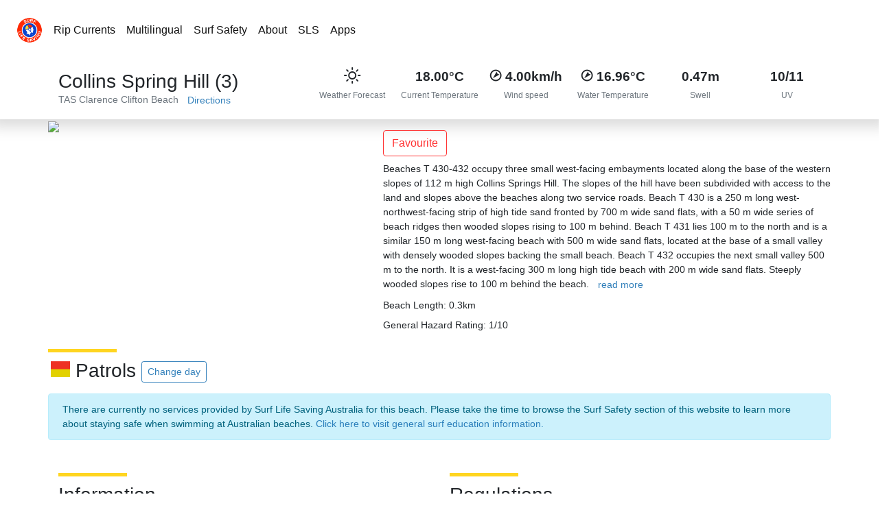

--- FILE ---
content_type: text/html; charset=UTF-8
request_url: https://beachsafe.org.au/beach/tas/clarence/clifton-beach/collins-spring-hill-3
body_size: 7341
content:
<!DOCTYPE html>
<html lang="en-AU">

<head>
    <meta charset="utf-8" />
    <meta http-equiv="X-UA-Compatible" content="IE=edge" />
    <meta name="viewport"
        content="viewport-fit=cover, width=device-width, height=device-height, initial-scale=1.0, minimum-scale=1.0, maximum-scale=1.0, user-scalable=no" />
    <meta name="mobile-web-app-capable" content="yes" />
    <meta name="apple-mobile-web-app-status-bar-style" content="black-translucent" />
    <meta name="format-detection" content="telephone=no" />
    <meta property="fb:app_id" content="80408547450" />
        <link rel="icon" type="image/svg+xml" href="https://beachsafe.org.au/images/favicon/favicon.svg" />
<link rel="icon" type="image/x-icon" href="https://beachsafe.org.au/images/favicon/favicon.ico" />
<link rel="icon" type="image/png" sizes="96x96" href="https://beachsafe.org.au/images/favicon/favicon-96x96.png" />
<link rel="icon" type="image/png" sizes="32x32" href="https://beachsafe.org.au/images/favicon/favicon-32x32.png" />
<link rel="icon" type="image/png" sizes="16x16" href="https://beachsafe.org.au/images/favicon/favicon-16x16.png" />
<link rel="apple-touch-icon" sizes="180x180" href="https://beachsafe.org.au/images/favicon/apple-touch-icon.png" />
<link rel="manifest" href="https://beachsafe.org.au/manifest.json" />
<meta name="theme-color" content="#0061AA" />
<meta name="apple-mobile-web-app-capable" content="yes">
<meta name="apple-mobile-web-app-status-bar-style" content="#0061AA">
<meta name="apple-mobile-web-app-title" content="SLSA Beachsafe">
<meta name="application-name" content="SLSA Beachsafe"/>
<meta name="msapplication-TileColor" content="#2d89ef" />
    <meta name="description" content="Beaches T 430-432 occupy three small west-facing embayments located along the base of the western slopes of 112 m high Collins Springs Hill. The slopes of...">
<meta property="og:type" content="website">
<meta property="og:title" content="Collins Spring Hill (3) – Clifton Beach, TAS | SLSA Beachsafe">
<meta property="og:description" content="Beaches T 430-432 occupy three small west-facing embayments located along the base of the western slopes of 112 m high Collins Springs Hill. The slopes of...">
<meta property="og:url" content="https://beachsafe.org.au/beach/tas/clarence/clifton-beach/collins-spring-hill-3">
<meta property="og:image" content="https://beachsafe.org.au/images/logo.png">
<meta property="og:site_name" content="SLSA Beachsafe">
<meta property="og:locale" content="en-AU">
<meta name="twitter:card" content="summary_large_image">
<meta name="twitter:title" content="Collins Spring Hill (3) – Clifton Beach, TAS | SLSA Beachsafe">
<meta name="twitter:description" content="Beaches T 430-432 occupy three small west-facing embayments located along the base of the western slopes of 112 m high Collins Springs Hill. The slopes of...">
<meta name="twitter:image" content="https://beachsafe.org.au/images/logo.png">
    <link rel="stylesheet" href="/css/app.css?id=184829125da7d117f6705fd3205ac7ca">
    <link rel="stylesheet" href="/css/bot.css?id=cc924e72bc55ac2f1ae1a584e92810a9">



    <title>Collins Spring Hill (3) - Beach in Clifton Beach Clarence TAS - SLS Beachsafe</title><meta name="description" content="Beach in Clarence TAS. Beaches T 430-432 occupy three small west-facing embayments located along the base of the western slopes of 112 m high Collins Springs Hill. The slopes of the hill have been subdivided with access to the land and slopes above the beaches along two service roads. Beach T 430 is a..."><link rel="canonical" href="https://beachsafe.org.au/beach/tas/clarence/clifton-beach/collins-spring-hill-3"><meta property="og:title" content="Collins Spring Hill (3) - Beach in Clifton Beach Clarence TAS"><meta property="og:description" content="Beach in Clarence TAS. Beaches T 430-432 occupy three small west-facing embayments located along the base of the western slopes of 112 m high Collins Springs Hill. The slopes of the hill have been subdivided with access to the land and slopes above the beaches along two service roads. Beach T 430 is a..."><meta property="og:url" content="https://beachsafe.org.au/beach/tas/clarence/clifton-beach/collins-spring-hill-3"><meta property="og:type" content="website"><meta property="og:site_name" content="SLS Beachsafe"><meta property="og:image" content="https://beachsafe.org.au/images/surf-safety/banner_surfed_01.jpg"><meta property="og:image" content="https://beachsafe.org.au/images/beach-icon.png"><meta name="twitter:card" content="summary"><meta name="twitter:site" content="@SLSAustralia"><meta name="twitter:title" content="Collins Spring Hill (3) - Beach in Clifton Beach Clarence TAS"><meta name="twitter:description" content="Beach in Clarence TAS. Beaches T 430-432 occupy three small west-facing embayments located along the base of the western slopes of 112 m high Collins Springs Hill. The slopes of the hill have been subdivided with access to the land and slopes above the beaches along two service roads. Beach T 430 is a..."><script type="application/ld+json">{"@context":"https://schema.org","@type":"WebPage","name":"Collins Spring Hill (3) - Beach in Clifton Beach Clarence TAS","description":"Beach in Clarence TAS. Beaches T 430-432 occupy three small west-facing embayments located along the base of the western slopes of 112 m high Collins Springs Hill. The slopes of the hill have been subdivided with access to the land and slopes above the beaches along two service roads. Beach T 430 is a...","url":"https://beachsafe.org.au/beach/tas/clarence/clifton-beach/collins-spring-hill-3"}</script>

    <title>SLSA Beachsafe</title>
          <script type="application/ld+json">
  [
      {
          "@context": "https://schema.org",
          "@type": "Beach",
          "name": "Collins Spring Hill (3)",
          "openingHours": "mon-sun",
          "description": "Beaches T 430-432 occupy three small west-facing embayments located along the base of the western slopes of 112 m high Collins Springs Hill. The slopes of the hill have been subdivided with access to the land and slopes above the beaches along two service roads. Beach T 430 is a 250 m long west-northwest-facing strip of high tide sand fronted by 700 m wide sand flats, with a 50 m wide series of beach ridges then wooded slopes rising to 100 m behind. Beach T 431 lies 100 m to the north and is a similar 150 m long west-facing beach with 500 m wide sand flats, located at the base of a small valley with densely wooded slopes backing the small beach. Beach T 432 occupies the next small valley 500 m to the north. It is a west-facing 300 m long high tide beach with 200 m wide sand flats. Steeply wooded slopes rise to 100 m behind the beach.",
          "image": "",
          "url": "https://beachsafe.org.au/beaches/tas/clarence/clifton-beach/collins-spring-hill-3",
          "address": {
              "@type": "PostalAddress",
              "streetAddress": "Collins Spring Hill (3)",
              "addressLocality": "Clifton Beach",
              "addressRegion": "TAS"
          },
          "geo": {
              "@type": "GeoCoordinates",
              "latitude": "-43.008250000000",
              "longitude": "147.473310000000"
          }
      },
      {
          "@context": "https://schema.org",
          "@type": "BreadcrumbList",
          "itemListElement": [{
          "@type": "ListItem",
          "position": 1,
          "name": "Home",
          "item": "https://beachsafe.org.au"
          },{
          "@type": "ListItem",
          "position": 2,
          "name": "Location",
          "item": "https://beachsafe.org.au/tas/clarence/clifton-beach"
          },{
          "@type": "ListItem",
          "position": 3,
          "name": "Beach",
          "item": "https://beachsafe.org.au/beaches/tas/clarence/clifton-beach/collins-spring-hill-3"
          }]
      }
  ]
  </script></head>

<body>
<div class="w-100 main-page page pt-lg-5 pb-lg-0 pb-5">
  
  <header id="header" class="header">
    <div class="fixed-top fixed-top-notch bg-white">
    </div>
    <nav id="nav" class="navbar bg-white navbar-expand-lg navbar-light fixed-top fixed-top-nav p-0 p-lg-4 bg-white-animated">
      <img src="https://beachsafe.org.au/images/logo.png" alt="Logo" class="d-none d-lg-inline" width="38">
      <div class="w-100 pl-0">
        <div class="navbar-collapse collapse">
          <ul class="navbar-nav mr-auto rounded px-2 limit-width-lg">
            <li class="nav-item">
              <a href="/surf-safety/ripcurrents" class="nav-link">Rip Currents</a>
            </li>
            <li class="nav-item">
              <a href="/surf-safety/multilingual" class="nav-link">Multilingual</a>
            </li>
            <li class="dropdown">
              <a href="/surf-safety" class="nav-link">Surf Safety</a>
            </li>
            <li class="nav-item">
              <a href="/about" class="nav-link">About</a>
            </li>
            <li class="nav-item">
              <a href="https://sls.com.au/" rel="noopener" target="_blank" class="nav-link">SLS</a>
            </li>
            <li class="nav-item">
              <a href="/apps" class="nav-link">Apps</a>
            </li>
          </ul>
        </div>
      </div>
    </nav>
  </header>
</div>  <div class="row">
  <div class="col-12 p-0" style="box-shadow: rgb(219, 219, 219) 0px 11px 20px 0px; border-top: 2px solid rgb(219, 219, 219);">
  <div class="container">
    <div class="row py-3">
      <div class="col-12 col-lg-4">
        <h3 class="mb-0 pt-1">
          <i class="fal fa-umbrella-beach"></i> Collins Spring Hill (3)
          <span class="beach-status pl-1" style="vertical-align: super; font-size: 0.8rem;"></span>
          <span class="pl-0 pt-2 d-none">
            <img src="/images/flag/patrolled.gif" alt="Beach is patrolled and has green covid status" height="15px">
          </span>
        </h3>
        <a href="/tas/clarence/clifton-beach" class="text-muted">TAS</a>
        <i class="fal fa-chevron-right fa-xs"></i>
        <a href="/tas/clarence/clifton-beach" class="text-muted">Clarence</a>
        <i class="fal fa-chevron-right fa-xs"></i>
        <a href="/tas/clarence/clifton-beach" class="text-muted">Clifton Beach</a>
        <a target="new" title="Show me direction to this beach" href="https://maps.google.com/?q=-43.008250000000,147.473310000000" class="btn btn-link btn-sm py-0">
          <i class="fal fa-directions"></i>
          <span class="d-none d-sm-inline">Directions</span>
        </a>
      </div>
      <div class="col-12 col-lg-8 pt-lg-0 pt-2 d-none d-sm-inline">
        <div>
          <div class="row">
            <div class="col text-center p-0">
              <div class="title-big">
                <i class="wi wi-day-sunny"></i>
              </div>
              <div class="title-small text-muted pt-2">Weather Forecast</div>
            </div>
                        <div title="Air Temperature" class="col text-center p-0">
              <div class="title-big"><b>18.00°C</b></div>
              <div class="title-small text-muted pt-2">Current Temperature</div>
            </div>
                                    <div title="Wind Speed" class="col text-center p-0">
              <div class="title-big">
                <i class="wi wi-wind wi-towards-sw" style="font-size: 1.4rem;"></i>
                <b>4.00km/h</b>
              </div>
              <div class="title-small text-muted pt-2">Wind speed</div>
            </div>
                                    <div title="Water Temperature" class="col text-center p-0">
              <div class="title-big">
                <i class="wi wi-wind wi-towards-sw" style="font-size: 1.4rem;"></i>
                <b>16.96°C</b>
              </div>
              <div class="title-small text-muted pt-2">Water Temperature</div>
            </div>
                                    <div title="Swell" class="col text-center p-0">
              <div class="title-big"><b>0.47m</b></div>
              <div class="title-small text-muted pt-2">Swell</div>
            </div>
                                                <div title="UV" class="col text-center p-0">
              <div class="title-big"><b>10/11</b></div>
              <div class="title-small text-muted pt-2">UV</div>
            </div>
                      </div>
        </div>
      </div>
    </div>
  </div>
</div>  <div class="container px-0">
    <div class="row">
  <div class="col-12 col-md-5 pt-0 rounded-b">
    <div class="VueCarousel">
      <div class="VueCarousel-wrapper">
        <div class="VueCarousel-inner" style="transform: translate(0px); transition: transform 0.5s ease 0s; flex-basis: 383px; visibility: visible; height: auto;">
          <div tabindex="-1" aria-hidden="true" role="tabpanel" class="VueCarousel-slide">
            <img src="https://beachsafe-qa.sgp1.digitaloceanspaces.com/media/beach/3141/conversions/tas0432-big.jpg" class="img-fluid rounded">
          </div>
        </div>
      </div>
    </div>
  </div>
  <div class="col-12 pt-2 col-md-7">
    <button dusk="follow-button" class="btn btn-outline-danger mt-2">Favourite</button>
        <div class="my-2">
      Beaches T 430-432 occupy three small west-facing embayments located along the base of the western slopes of 112 m high Collins Springs Hill. The slopes of the hill have been subdivided with access to the land and slopes above the beaches along two service roads. Beach T 430 is a 250 m long west-northwest-facing strip of high tide sand fronted by 700 m wide sand flats, with a 50 m wide series of beach ridges then wooded slopes rising to 100 m behind. Beach T 431 lies 100 m to the north and is a similar 150 m long west-facing beach with 500 m wide sand flats, located at the base of a small valley with densely wooded slopes backing the small beach. Beach T 432 occupies the next small valley 500 m to the north. It is a west-facing 300 m long high tide beach with 200 m wide sand flats. Steeply wooded slopes rise to 100 m behind the beach.
      <button class="btn btn-link btn-sm py-0">read more</button>
    </div>
            <div class="my-2">Beach Length: 0.3km</div>
        
    <div class="my-2 d-inline">General Hazard Rating:

    1/10



    </div>
      </div>
</div>
    <div class="pb-2 pt-3">
  <div class="row py-2">
    <div class="col">
      <h3 class="title">
        <img src="/images/flag/patrolled.gif" alt="Patrolled Beach Flag" class="pl-1 pb-2" width="32px">
        Patrols
        <button class="btn btn-outline-primary btn-sm">Change day</button>
      </h3>
    </div>
  </div>
  <div>
    <div class="container">
            <div class="row">
        <div>
          <div class="alert-info alert">There are currently no services provided by Surf Life Saving Australia for this beach. Please take the time to browse the Surf Safety section of this website to learn more about staying safe when swimming at Australian beaches.
          <a href="/surf-safety" class="">Click here to visit general surf education information.</a>
        </div>
      </div>
          </div>
  </div>
</div>  </div>
  <div class="container">
    <div class="row pt-3">
  <div class="col-12 pt-2 col-md-6">
    <div>
      <h3 class="title">Information</h3>
      <div class="row px-2">
              </div>
    </div>
  </div>
  <div class="col-12 pt-2 col-md-6">
    <div>
      <h3 class="title">Regulations</h3>
      <div class="row px-2">
              </div>
    </div>
  </div>
</div>
<div class="row pt-2">
  <div class="col">
    <h3 class="title pt-2">Hazards</h3>
    <div class="row px-2">
          </div>
  </div>
</div>    <div class="row pt-2">
  <div class="col-12">
    <h3 class="title">Weather</h3>
  </div>
  <div class="col-12">
    <ul class="nav nav-tabs">
      <li class="nav-item">
        <a href="#" class="nav-link p-2 active">Weather</a>
      </li>
      <li class="nav-item">
        <a href="#" dusk="swell-tab" class="nav-link p-2">Swell</a>
      </li>
      <li class="nav-item">
        <a href="#" class="nav-link p-2">Wind</a>
      </li>
      <li class="nav-item"><a href="#" class="nav-link p-2">Tide</a>
      </li>
      <li class="nav-item"><a href="#" class="nav-link p-2">UV</a>
      </li>
      <li class="nav-item"><a href="#" class="nav-link p-2">Radar</a>
      </li>
    </ul>
    <div class="tab-content border border-top-0 rounded">
      <div id="weather" role="tabpanel" aria-labelledby="weather-tab" class="tab-pane fade active show">
        <div class="w-100 p-2 px-4">
          <div class="row"></div>
          <div style="height: 400px;">
            <canvas id="weather-temp-chart"></canvas>
          </div>
        </div>
      </div>
      <div id="swell" role="tabpanel" aria-labelledby="swell-tab" class="tab-pane fade">
        <div class="row p-2 px-4" style="height: 200px;">
          <canvas id="weather-swell-chart"></canvas>
        </div>
      </div>
      <div id="wind" role="tabpanel" aria-labelledby="wind-tab" class="tab-pane fade">
        <div class="row p-2 px-4" style="height: 400px;">
          <canvas id="weather-wind-chart"></canvas>
        </div>
      </div>
      <div id="tide" role="tabpanel" aria-labelledby="tide-tab" class="tab-pane fade">
        <div class="row p-2 px-4" style="height: 400px;">
          <canvas id="weather-tide-chart"></canvas>
        </div>
      </div>
      <div id="uv" role="tabpanel" aria-labelledby="uv-tab" class="tab-pane fade">
        <div class="row p-2 px-4" style="height: 400px;">
          <table id="weather-uv-chart">
            <tbody>
            </tbody>
          </table>
        </div>
      </div>
      <div id="radar" role="tabpanel" aria-labelledby="radar-tab" class="tab-pane fade mb-4">
        <div class="row p-2 px-4">
          <div class="map-container">
            <span></span>
          </div>
        </div>
      </div>
    </div>
  </div>
  <div class="col-12 pt-2" style="line-height: 0.8;">
    <small class="text-muted" style="font-weight: 200;">SLSA provides this information as a guide only. Surf conditions are variable and therefore this information should not be relied upon as a substitute for observation of local conditions and an understanding of your abilities in the surf. SLSA reminds you to always swim between the red and yellow flags and never swim at unpatrolled beaches. SLSA takes all care and responsibility for any translation but it cannot guarantee that all translations will be accurate.</small>
  </div>
</div>    <div class="row pt-2">
      <div class="col-12 beach-group">
        <h3 class="title">Near By Beaches</h3>
        <div class="row">
                    <div class="col-lg-4 col-md-6 col-sm-12 col-12 p-2 px-3">

  <a href="/beach/vic/wellington/snake-island/snake-island-east" class="text-decoration-none w-100 beach-block m-0 border border-light rounded-b" style="color: black !important;">
    <div class="float-left" style="width: 25%;">
      <img class="img-fluid beach-image float-left w-100" style="background-image: linear-gradient(rgba(255, 255, 255, 0.3), rgba(255, 255, 255, 0.2)), url('https://nanoslsa.blob.core.windows.net/beachsafe/media/beach/10378/33245145/conversions/V-083-big.jpg');">
    </div>
    <div class="text-black bg-white float-left p-1 pl-2 rounded-b" style="width: 75%;">
      <div class="h6 pt-1">
        SNAKE ISLAND  EAST
      </div>
      <div class="pb-2">
                  <img src="/images/flag/unpatrolled.png" alt="" height="15px">
          <span class="text-uppercase" style="vertical-align: text-top;"></span>
              </div>
      <div class="text-muted pb-2">
        <span title="Sunny." class="pr-2">
                      <i class="wi wi-day-sunny"></i>
            22.70°C
                  </span>
        <span title="Wind Speed" class="pr-2">
                      <i class="wi wi-wind wi-towards-sse"></i>
                          13.00km/h
                              </span>
        <span title="Swell" class="d-none d-xl-inline">
                      <i class="fal fa-water"></i>  
            0.25<small>m</small>
                  </span>
      </div>
      <div>
        <small class="float-right pr-1 text-muted">477,077.50km</small>
      </div>
    </div>
  </a>
</div>                    <div class="col-lg-4 col-md-6 col-sm-12 col-12 p-2 px-3">

  <a href="/beach/vic/south-gippsland/sandy-point/sandy-point-waratah-bay" class="text-decoration-none w-100 beach-block m-0 border border-light rounded-b" style="color: black !important;">
    <div class="float-left" style="width: 25%;">
      <img class="img-fluid beach-image float-left w-100" style="background-image: linear-gradient(rgba(255, 255, 255, 0.3), rgba(255, 255, 255, 0.2)), url('https://nanoslsa.blob.core.windows.net/beachsafe/media/beach/11722/33248232/conversions/V-119-big.jpg');">
    </div>
    <div class="text-black bg-white float-left p-1 pl-2 rounded-b" style="width: 75%;">
      <div class="h6 pt-1">
        SANDY POINT (WARATAH BAY)
      </div>
      <div class="pb-2">
                  <img src="/images/flag/patrolled.gif" alt="" height="15px">
          <span class="text-uppercase" style="vertical-align: text-top;">10:00-18:00</span>
              </div>
      <div class="text-muted pb-2">
        <span title="Sunny." class="pr-2">
                      <i class="wi wi-day-sunny"></i>
            21.40°C
                  </span>
        <span title="Wind Speed" class="pr-2">
                      <i class="wi wi-wind wi-towards-ssw"></i>
                          22.00km/h
                              </span>
        <span title="Swell" class="d-none d-xl-inline">
                      <i class="fal fa-water"></i>  
            1.53<small>m</small>
                  </span>
      </div>
      <div>
        <small class="float-right pr-1 text-muted">477,023.53km</small>
      </div>
    </div>
  </a>
</div>                    <div class="col-lg-4 col-md-6 col-sm-12 col-12 p-2 px-3">

  <a href="/beach/vic/wellington/snake-island/snake-island-west" class="text-decoration-none w-100 beach-block m-0 border border-light rounded-b" style="color: black !important;">
    <div class="float-left" style="width: 25%;">
      <img class="img-fluid beach-image float-left w-100" style="background-image: linear-gradient(rgba(255, 255, 255, 0.3), rgba(255, 255, 255, 0.2)), url('https://nanoslsa.blob.core.windows.net/beachsafe/media/beach/10378/33245145/conversions/V-083-big.jpg');">
    </div>
    <div class="text-black bg-white float-left p-1 pl-2 rounded-b" style="width: 75%;">
      <div class="h6 pt-1">
        SNAKE ISLAND  WEST
      </div>
      <div class="pb-2">
                  <img src="/images/flag/unpatrolled.png" alt="" height="15px">
          <span class="text-uppercase" style="vertical-align: text-top;"></span>
              </div>
      <div class="text-muted pb-2">
        <span title="Sunny." class="pr-2">
                      <i class="wi wi-day-sunny"></i>
            22.70°C
                  </span>
        <span title="Wind Speed" class="pr-2">
                      <i class="wi wi-wind wi-towards-sse"></i>
                          13.00km/h
                              </span>
        <span title="Swell" class="d-none d-xl-inline">
                      <i class="fal fa-water"></i>  
            0.30<small>m</small>
                  </span>
      </div>
      <div>
        <small class="float-right pr-1 text-muted">478,455.81km</small>
      </div>
    </div>
  </a>
</div>                    <div class="col-lg-4 col-md-6 col-sm-12 col-12 p-2 px-3">

  <a href="/beach/vic/south-gippsland/waratah-bay/waratah-bay" class="text-decoration-none w-100 beach-block m-0 border border-light rounded-b" style="color: black !important;">
    <div class="float-left" style="width: 25%;">
      <img class="img-fluid beach-image float-left w-100" style="background-image: linear-gradient(rgba(255, 255, 255, 0.3), rgba(255, 255, 255, 0.2)), url('https://nanoslsa.blob.core.windows.net/beachsafe/media/beach/11722/33248232/conversions/V-119-big.jpg');">
    </div>
    <div class="text-black bg-white float-left p-1 pl-2 rounded-b" style="width: 75%;">
      <div class="h6 pt-1">
        WARATAH BAY
      </div>
      <div class="pb-2">
                  <img src="/images/flag/unpatrolled.png" alt="" height="15px">
          <span class="text-uppercase" style="vertical-align: text-top;"></span>
              </div>
      <div class="text-muted pb-2">
        <span title="Sunny." class="pr-2">
                      <i class="wi wi-day-sunny"></i>
            21.40°C
                  </span>
        <span title="Wind Speed" class="pr-2">
                      <i class="wi wi-wind wi-towards-ssw"></i>
                          22.00km/h
                              </span>
        <span title="Swell" class="d-none d-xl-inline">
                      <i class="fal fa-water"></i>  
            1.23<small>m</small>
                  </span>
      </div>
      <div>
        <small class="float-right pr-1 text-muted">481,882.19km</small>
      </div>
    </div>
  </a>
</div>                    <div class="col-lg-4 col-md-6 col-sm-12 col-12 p-2 px-3">

  <a href="/beach/vic/wellington/mcloughlins-beach/mclaughlins" class="text-decoration-none w-100 beach-block m-0 border border-light rounded-b" style="color: black !important;">
    <div class="float-left" style="width: 25%;">
      <img class="img-fluid beach-image float-left w-100" style="background-image: linear-gradient(rgba(255, 255, 255, 0.3), rgba(255, 255, 255, 0.2)), url('https://nanoslsa.blob.core.windows.net/beachsafe/media/beach/7761/33240156/conversions/V-077%2C078-lake-entrance-big.jpg');">
    </div>
    <div class="text-black bg-white float-left p-1 pl-2 rounded-b" style="width: 75%;">
      <div class="h6 pt-1">
        MCLAUGHLINS
      </div>
      <div class="pb-2">
                  <img src="/images/flag/unpatrolled.png" alt="" height="15px">
          <span class="text-uppercase" style="vertical-align: text-top;"></span>
              </div>
      <div class="text-muted pb-2">
        <span title="Sunny." class="pr-2">
                      <i class="wi wi-day-sunny"></i>
            22.70°C
                  </span>
        <span title="Wind Speed" class="pr-2">
                      <i class="wi wi-wind wi-towards-sse"></i>
                          13.00km/h
                              </span>
        <span title="Swell" class="d-none d-xl-inline">
                      <i class="fal fa-water"></i>  
            0.80<small>m</small>
                  </span>
      </div>
      <div>
        <small class="float-right pr-1 text-muted">490,942.15km</small>
      </div>
    </div>
  </a>
</div>                    <div class="col-lg-4 col-md-6 col-sm-12 col-12 p-2 px-3">

  <a href="/beach/vic/wellington/woodside-beach/reeves" class="text-decoration-none w-100 beach-block m-0 border border-light rounded-b" style="color: black !important;">
    <div class="float-left" style="width: 25%;">
      <img class="img-fluid beach-image float-left w-100" style="background-image: linear-gradient(rgba(255, 255, 255, 0.3), rgba(255, 255, 255, 0.2)), url('https://nanoslsa.blob.core.windows.net/beachsafe/media/beach/7761/33240156/conversions/V-077%2C078-lake-entrance-big.jpg');">
    </div>
    <div class="text-black bg-white float-left p-1 pl-2 rounded-b" style="width: 75%;">
      <div class="h6 pt-1">
        REEVES
      </div>
      <div class="pb-2">
                  <img src="/images/flag/unpatrolled.png" alt="" height="15px">
          <span class="text-uppercase" style="vertical-align: text-top;"></span>
              </div>
      <div class="text-muted pb-2">
        <span title="Sunny." class="pr-2">
                      <i class="wi wi-day-sunny"></i>
            22.70°C
                  </span>
        <span title="Wind Speed" class="pr-2">
                      <i class="wi wi-wind wi-towards-sse"></i>
                          13.00km/h
                              </span>
        <span title="Swell" class="d-none d-xl-inline">
                      <i class="fal fa-water"></i>  
            0.80<small>m</small>
                  </span>
      </div>
      <div>
        <small class="float-right pr-1 text-muted">493,609.08km</small>
      </div>
    </div>
  </a>
</div>                    <div class="col-lg-4 col-md-6 col-sm-12 col-12 p-2 px-3">

  <a href="/beach/vic/wellington/woodside-beach/woodside" class="text-decoration-none w-100 beach-block m-0 border border-light rounded-b" style="color: black !important;">
    <div class="float-left" style="width: 25%;">
      <img class="img-fluid beach-image float-left w-100" style="background-image: linear-gradient(rgba(255, 255, 255, 0.3), rgba(255, 255, 255, 0.2)), url('https://nanoslsa.blob.core.windows.net/beachsafe/media/beach/7761/33240156/conversions/V-077%2C078-lake-entrance-big.jpg');">
    </div>
    <div class="text-black bg-white float-left p-1 pl-2 rounded-b" style="width: 75%;">
      <div class="h6 pt-1">
        WOODSIDE
      </div>
      <div class="pb-2">
                  <img src="/images/flag/patrolled.gif" alt="" height="15px">
          <span class="text-uppercase" style="vertical-align: text-top;">10:00-18:00</span>
              </div>
      <div class="text-muted pb-2">
        <span title="Sunny." class="pr-2">
                      <i class="wi wi-day-sunny"></i>
            22.70°C
                  </span>
        <span title="Wind Speed" class="pr-2">
                      <i class="wi wi-wind wi-towards-sse"></i>
                          13.00km/h
                              </span>
        <span title="Swell" class="d-none d-xl-inline">
                      <i class="fal fa-water"></i>  
            0.82<small>m</small>
                  </span>
      </div>
      <div>
        <small class="float-right pr-1 text-muted">496,976.45km</small>
      </div>
    </div>
  </a>
</div>                    <div class="col-lg-4 col-md-6 col-sm-12 col-12 p-2 px-3">

  <a href="/beach/vic/wellington/giffard/jack-smith-lake" class="text-decoration-none w-100 beach-block m-0 border border-light rounded-b" style="color: black !important;">
    <div class="float-left" style="width: 25%;">
      <img class="img-fluid beach-image float-left w-100" style="background-image: linear-gradient(rgba(255, 255, 255, 0.3), rgba(255, 255, 255, 0.2)), url('https://nanoslsa.blob.core.windows.net/beachsafe/media/beach/7761/33240156/conversions/V-077%2C078-lake-entrance-big.jpg');">
    </div>
    <div class="text-black bg-white float-left p-1 pl-2 rounded-b" style="width: 75%;">
      <div class="h6 pt-1">
        JACK SMITH LAKE
      </div>
      <div class="pb-2">
                  <img src="/images/flag/unpatrolled.png" alt="" height="15px">
          <span class="text-uppercase" style="vertical-align: text-top;"></span>
              </div>
      <div class="text-muted pb-2">
        <span title="Sunny." class="pr-2">
                      <i class="wi wi-day-sunny"></i>
            22.70°C
                  </span>
        <span title="Wind Speed" class="pr-2">
                      <i class="wi wi-wind wi-towards-sse"></i>
                          13.00km/h
                              </span>
        <span title="Swell" class="d-none d-xl-inline">
                      <i class="fal fa-water"></i>  
            0.84<small>m</small>
                  </span>
      </div>
      <div>
        <small class="float-right pr-1 text-muted">503,571.84km</small>
      </div>
    </div>
  </a>
</div>                    <div class="col-lg-4 col-md-6 col-sm-12 col-12 p-2 px-3">

  <a href="/beach/vic/wellington/giffard/mcgaurans" class="text-decoration-none w-100 beach-block m-0 border border-light rounded-b" style="color: black !important;">
    <div class="float-left" style="width: 25%;">
      <img class="img-fluid beach-image float-left w-100" style="background-image: linear-gradient(rgba(255, 255, 255, 0.3), rgba(255, 255, 255, 0.2)), url('https://nanoslsa.blob.core.windows.net/beachsafe/media/beach/7761/33240156/conversions/V-077%2C078-lake-entrance-big.jpg');">
    </div>
    <div class="text-black bg-white float-left p-1 pl-2 rounded-b" style="width: 75%;">
      <div class="h6 pt-1">
        MCGAURANS
      </div>
      <div class="pb-2">
                  <img src="/images/flag/unpatrolled.png" alt="" height="15px">
          <span class="text-uppercase" style="vertical-align: text-top;"></span>
              </div>
      <div class="text-muted pb-2">
        <span title="Sunny." class="pr-2">
                      <i class="wi wi-day-sunny"></i>
            21.00°C
                  </span>
        <span title="Wind Speed" class="pr-2">
                      <i class="wi wi-wind wi-towards-ese"></i>
                          20.00km/h
                              </span>
        <span title="Swell" class="d-none d-xl-inline">
                      <i class="fal fa-water"></i>  
            0.89<small>m</small>
                  </span>
      </div>
      <div>
        <small class="float-right pr-1 text-muted">507,740.48km</small>
      </div>
    </div>
  </a>
</div>                    <div class="col-lg-4 col-md-6 col-sm-12 col-12 p-2 px-3">

  <a href="/beach/vic/wellington/giffard/lake-denison" class="text-decoration-none w-100 beach-block m-0 border border-light rounded-b" style="color: black !important;">
    <div class="float-left" style="width: 25%;">
      <img class="img-fluid beach-image float-left w-100" style="background-image: linear-gradient(rgba(255, 255, 255, 0.3), rgba(255, 255, 255, 0.2)), url('https://nanoslsa.blob.core.windows.net/beachsafe/media/beach/7761/33240156/conversions/V-077%2C078-lake-entrance-big.jpg');">
    </div>
    <div class="text-black bg-white float-left p-1 pl-2 rounded-b" style="width: 75%;">
      <div class="h6 pt-1">
        LAKE DENISON
      </div>
      <div class="pb-2">
                  <img src="/images/flag/unpatrolled.png" alt="" height="15px">
          <span class="text-uppercase" style="vertical-align: text-top;"></span>
              </div>
      <div class="text-muted pb-2">
        <span title="Sunny." class="pr-2">
                      <i class="wi wi-day-sunny"></i>
            21.00°C
                  </span>
        <span title="Wind Speed" class="pr-2">
                      <i class="wi wi-wind wi-towards-ese"></i>
                          20.00km/h
                              </span>
        <span title="Swell" class="d-none d-xl-inline">
                      <i class="fal fa-water"></i>  
            0.81<small>m</small>
                  </span>
      </div>
      <div>
        <small class="float-right pr-1 text-muted">511,314.03km</small>
      </div>
    </div>
  </a>
</div>                  </div>
        <div>
          <b>Beach Key:</b>  <br>
        </div>
      </div>
    </div>
  </div>
</div>
  <div class="row">
  <div class="col-12 p-0">
    <div>
      <div class="container footer">
        <div class="row d-none d-sm-flex">
          <div class="p-3 col-lg-4 col-md-4 col-4">
            <div class="rounded-b text-white p-2 promotion" style="background: linear-gradient(rgba(0, 0, 0, 0.4), rgba(0, 0, 0, 0.01)) repeat scroll 0% 0%, rgba(0, 0, 0, 0) url(&quot;/images/tiles/beachsafe-rips-360x400.jpeg&quot;) no-repeat scroll 50% 50%;">
              <h4 class="panel-title">Rip Currents</h4>
              Find out what you don’t know about rips.
              <br>
              <a href="/surf-safety/ripcurrents" class="btn btn-primary btn-sm">Find out more</a>
            </div>
          </div>
          <div class="p-3 col-lg-4 col-md-4 col-4">
            <div class="rounded-b text-white p-2 promotion" style="background: linear-gradient(rgba(0, 0, 0, 0.4), rgba(0, 0, 0, 0.01)) repeat scroll 0% 0%, rgba(0, 0, 0, 0) url(&quot;/images/tiles/beachsafe-app-360x400.jpeg&quot;) no-repeat scroll 50% 50%;">
              <h4 class="panel-title">Beachsafe App</h4>
              Access the latest information about every Australian Beach.
              <br>
              <a href="/apps" class="btn btn-primary btn-sm">Download now</a>
            </div>
          </div>
          <div class="p-3 col-lg-4 col-md-4 col-4">
            <div class="rounded-b text-white p-2 promotion" style="background: linear-gradient(rgba(0, 0, 0, 0.4), rgba(0, 0, 0, 0.01)) repeat scroll 0% 0%, rgba(0, 0, 0, 0) url(&quot;/images/tiles/beachsafe-donate-2019-600.jpeg&quot;) no-repeat scroll 50% 50%;">
              <h4 class="panel-title">DONATE TODAY</h4>
              Saving lives costs money. As little as $20 can help save a life.
              <br>
              <a href="https://www.slsfoundation.com.au" target="_blank" class="btn btn-primary btn-sm">Donate Today</a>
            </div>
          </div>
        </div>
      </div>
      <footer class="container-fluid footer d-none d-sm-block">
        <div class="row">
          <hr class="w-100">
          <div class="col-lg-7 col-12 pt-2 text-center text-lg-left" style="font-size: 0.9rem;">
            <a href="https://sls.com.au/privacy-policy/" rel="noopener" target="_blank">Privacy Policy</a> |
            <a href="https://sls.com.au/disclaimer/" rel="noopener" target="_blank">Disclaimer</a> |
            <a href="https://sls.com.au/terms-of-use/" rel="noopener" target="_blank">Terms of Use</a> |
            <a href="https://sls.com.au/electronic-acceptances/" rel="noopener" target="_blank">Electronic Acceptance</a> |
            <a href="https://slsfoundation.com.au/" rel="noopener" target="_blank">Donate</a> |
            <a href="https://sls.com.au/contact-us/?topic=Beachsafe%20Contact" target="_blank">Contact Us</a>
            <br>
            <small class="text-muted">
              Made by
              <img alt="Nano Solutions" src="[data-uri]" width="11" height="12">
              Nano Solutions in Fremantle Australia 🇦🇺
            </small>
          </div>
          <div class="col-lg-5 col-12 text-center text-lg-right pb-3">
            <a target="_blank" href="http://itunes.apple.com/au/app/beachsafe/id397699623?mt=8" rel="noopener" class="app__store apple">
              <img src="https://beachsafe.org.au/images/apple_store_download.svg" width="120px">
            </a>
            <a target="_blank" href="https://play.google.com/store/apps/details?id=com.sls.beachsafe&amp;hl=en" rel="noopener" class="app__store google">
              <img src="https://beachsafe.org.au/images/android_play_download.png" width="120px">
            </a>
            <img src="https://beachsafe.org.au/images/australian_government_logo.png" width="130px">
          </div>
        </div>
      </footer>
    </div>
  </div>
</div></body>
</html>
